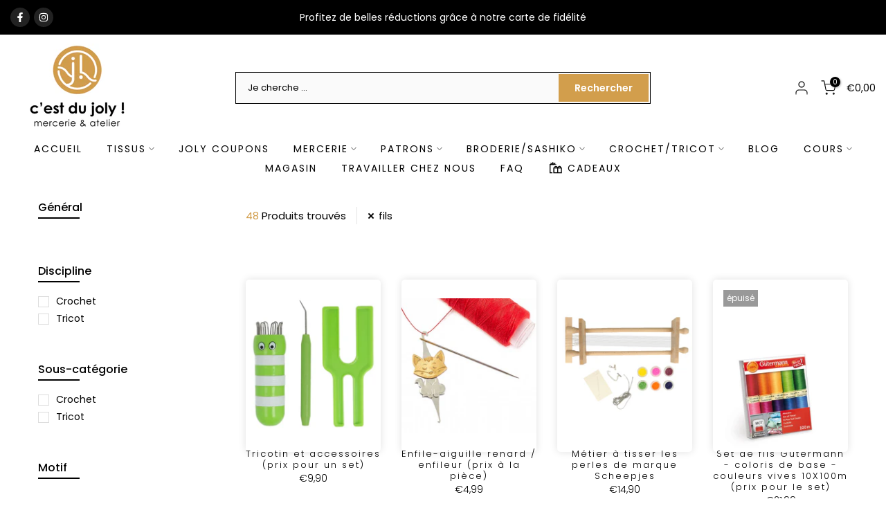

--- FILE ---
content_type: text/html; charset=utf-8
request_url: https://www.cestdujoly.be/collections/idees-de-cadeaux/fils/?section_id=facets_tags
body_size: 1092
content:
<div id="shopify-section-facets_tags" class="shopify-section t4s-section-filter t4s-section-admn2-fixed"><link rel="stylesheet" href="//www.cestdujoly.be/cdn/shop/t/111/assets/t4s-drawer.min.css?v=115469162580910401981768121528" media="all">
<link rel="stylesheet" href="//www.cestdujoly.be/cdn/shop/t/111/assets/t4s-facets.css?v=130347938673044543311768121528" media="all">
<div data-filter-links id="t4s-filter-hidden" class="t4s-filter-hidden is--t4s-filter-tags t4s-drawer t4s-drawer__left" aria-hidden="true">
   <div class="t4s-drawer__header">
      <span>Filtres</span>
      <button class="t4s-drawer__close" data-drawer-close aria-label="Fermer la recherche"><svg class="t4s-iconsvg-close" role="presentation" viewBox="0 0 16 14"><path d="M15 0L1 14m14 0L1 0" stroke="currentColor" fill="none" fill-rule="evenodd"></path></svg></button>
   </div>

   <div class="t4s-drawer__content">
      <div class="t4s-drawer__main">
         <div data-t4s-scroll-me class="t4s-drawer__scroll t4s-current-scrollbar"><div id="FacetFiltersForm" data-sidebar-links class="t4s-facets__form t4s-row t4s-g-0"><div id="32a3736e-816c-4878-bf2c-42083882041f" class="t4s-col-item t4s-col-12 t4s-col-md- t4s-facet is--blockidgeneral" >
     <h5 class="t4s-facet-title">Général</h5>
     <div class="t4s-facet-content">
        <ul class="t4s-filter__values is--style-checkbox t4s-current-scrollbar"><li class="is--disabled"><a href="/collections/idees-de-cadeaux/fils+nouveau" aria-label="Affiner la sélection aux produits correspondant à la balise nouveau"><div class="t4s-checkbox-wrapper t4s-pr t4s-oh"><svg focusable="false" viewBox="0 0 24 24" role="presentation"><path fill="currentColor" d="M9 20l-7-7 3-3 4 4L19 4l3 3z"></path></svg></div>Nouveau</a></li></ul>
     </div>
<style>button.t4s-btn-filter {opacity: 1 !important; pointer-events: auto !important; }.t4s-toolbart-filter.t4s-toolbar-item{ display: block !important;}</style>
</div><div id="b68f4fbe-8c55-4c1c-85f1-c2c2c8da0e75" class="t4s-col-item t4s-col-12 t4s-col-md- t4s-facet is--blockiddiscipline" >
     <h5 class="t4s-facet-title">Discipline</h5>
     <div class="t4s-facet-content">
        <ul class="t4s-filter__values is--style-checkbox t4s-current-scrollbar"><li><a href="/collections/idees-de-cadeaux/fils+crochet" aria-label="Affiner la sélection aux produits correspondant à la balise crochet"><div class="t4s-checkbox-wrapper t4s-pr t4s-oh"><svg focusable="false" viewBox="0 0 24 24" role="presentation"><path fill="currentColor" d="M9 20l-7-7 3-3 4 4L19 4l3 3z"></path></svg></div>Crochet</a></li><li class="is--disabled"><a href="/collections/idees-de-cadeaux/fils+kogin" aria-label="Affiner la sélection aux produits correspondant à la balise kogin"><div class="t4s-checkbox-wrapper t4s-pr t4s-oh"><svg focusable="false" viewBox="0 0 24 24" role="presentation"><path fill="currentColor" d="M9 20l-7-7 3-3 4 4L19 4l3 3z"></path></svg></div>Kogin</a></li><li class="is--disabled"><a href="/collections/idees-de-cadeaux/fils+punch-needle" aria-label="Affiner la sélection aux produits correspondant à la balise punch needle"><div class="t4s-checkbox-wrapper t4s-pr t4s-oh"><svg focusable="false" viewBox="0 0 24 24" role="presentation"><path fill="currentColor" d="M9 20l-7-7 3-3 4 4L19 4l3 3z"></path></svg></div>Punch needle</a></li><li><a href="/collections/idees-de-cadeaux/fils+tricot" aria-label="Affiner la sélection aux produits correspondant à la balise tricot"><div class="t4s-checkbox-wrapper t4s-pr t4s-oh"><svg focusable="false" viewBox="0 0 24 24" role="presentation"><path fill="currentColor" d="M9 20l-7-7 3-3 4 4L19 4l3 3z"></path></svg></div>Tricot</a></li></ul>
     </div>
<style>button.t4s-btn-filter {opacity: 1 !important; pointer-events: auto !important; }.t4s-toolbart-filter.t4s-toolbar-item{ display: block !important;}</style>
</div><div id="f0bf9f19-fc52-461d-80a9-6d0f3403d681" class="t4s-col-item t4s-col-12 t4s-col-md- t4s-facet is--blockidsous-categorie" >
     <h5 class="t4s-facet-title">Sous-catégorie</h5>
     <div class="t4s-facet-content">
        <ul class="t4s-filter__values is--style-checkbox t4s-current-scrollbar"><li><a href="/collections/idees-de-cadeaux/fils+crochet" aria-label="Affiner la sélection aux produits correspondant à la balise crochet"><div class="t4s-checkbox-wrapper t4s-pr t4s-oh"><svg focusable="false" viewBox="0 0 24 24" role="presentation"><path fill="currentColor" d="M9 20l-7-7 3-3 4 4L19 4l3 3z"></path></svg></div>Crochet</a></li><li><a href="/collections/idees-de-cadeaux/fils+tricot" aria-label="Affiner la sélection aux produits correspondant à la balise tricot"><div class="t4s-checkbox-wrapper t4s-pr t4s-oh"><svg focusable="false" viewBox="0 0 24 24" role="presentation"><path fill="currentColor" d="M9 20l-7-7 3-3 4 4L19 4l3 3z"></path></svg></div>Tricot</a></li></ul>
     </div>
<style>button.t4s-btn-filter {opacity: 1 !important; pointer-events: auto !important; }.t4s-toolbart-filter.t4s-toolbar-item{ display: block !important;}</style>
</div><div id="a99fd67b-3659-438a-9164-d2bbb5b948e6" class="t4s-col-item t4s-col-12 t4s-col-md- t4s-facet is--blockidmotif" >
     <h5 class="t4s-facet-title">Motif</h5>
     <div class="t4s-facet-content">
        <ul class="t4s-filter__values is--style-checkbox t4s-current-scrollbar"><li class="is--disabled"><a href="/collections/idees-de-cadeaux/fils+carreaux" aria-label="Affiner la sélection aux produits correspondant à la balise carreaux"><div class="t4s-checkbox-wrapper t4s-pr t4s-oh"><svg focusable="false" viewBox="0 0 24 24" role="presentation"><path fill="currentColor" d="M9 20l-7-7 3-3 4 4L19 4l3 3z"></path></svg></div>Carreaux</a></li><li class="is--disabled"><a href="/collections/idees-de-cadeaux/fils+enfantins" aria-label="Affiner la sélection aux produits correspondant à la balise enfantins"><div class="t4s-checkbox-wrapper t4s-pr t4s-oh"><svg focusable="false" viewBox="0 0 24 24" role="presentation"><path fill="currentColor" d="M9 20l-7-7 3-3 4 4L19 4l3 3z"></path></svg></div>Enfantins</a></li><li class="is--disabled"><a href="/collections/idees-de-cadeaux/fils+fleuri" aria-label="Affiner la sélection aux produits correspondant à la balise fleuri"><div class="t4s-checkbox-wrapper t4s-pr t4s-oh"><svg focusable="false" viewBox="0 0 24 24" role="presentation"><path fill="currentColor" d="M9 20l-7-7 3-3 4 4L19 4l3 3z"></path></svg></div>Fleuri</a></li><li class="is--disabled"><a href="/collections/idees-de-cadeaux/fils+noel" aria-label="Affiner la sélection aux produits correspondant à la balise noël"><div class="t4s-checkbox-wrapper t4s-pr t4s-oh"><svg focusable="false" viewBox="0 0 24 24" role="presentation"><path fill="currentColor" d="M9 20l-7-7 3-3 4 4L19 4l3 3z"></path></svg></div>Noël</a></li><li class="is--disabled"><a href="/collections/idees-de-cadeaux/fils+panneaux" aria-label="Affiner la sélection aux produits correspondant à la balise panneaux"><div class="t4s-checkbox-wrapper t4s-pr t4s-oh"><svg focusable="false" viewBox="0 0 24 24" role="presentation"><path fill="currentColor" d="M9 20l-7-7 3-3 4 4L19 4l3 3z"></path></svg></div>Panneaux</a></li></ul>
     </div>
<style>button.t4s-btn-filter {opacity: 1 !important; pointer-events: auto !important; }.t4s-toolbart-filter.t4s-toolbar-item{ display: block !important;}</style>
</div><div id="55692a98-9841-4bd7-be72-faf5bbea56b5" class="t4s-col-item t4s-col-12 t4s-col-md- t4s-facet is--blockidmatiere" >
     <h5 class="t4s-facet-title">Matière</h5>
     <div class="t4s-facet-content">
        <ul class="t4s-filter__values is--style-checkbox t4s-current-scrollbar"><li><a href="/collections/idees-de-cadeaux/fils+acrylique" aria-label="Affiner la sélection aux produits correspondant à la balise acrylique"><div class="t4s-checkbox-wrapper t4s-pr t4s-oh"><svg focusable="false" viewBox="0 0 24 24" role="presentation"><path fill="currentColor" d="M9 20l-7-7 3-3 4 4L19 4l3 3z"></path></svg></div>Acrylique</a></li><li class="is--disabled"><a href="/collections/idees-de-cadeaux/fils+canvas" aria-label="Affiner la sélection aux produits correspondant à la balise canvas"><div class="t4s-checkbox-wrapper t4s-pr t4s-oh"><svg focusable="false" viewBox="0 0 24 24" role="presentation"><path fill="currentColor" d="M9 20l-7-7 3-3 4 4L19 4l3 3z"></path></svg></div>Canvas</a></li><li class="is--disabled"><a href="/collections/idees-de-cadeaux/fils+coton" aria-label="Affiner la sélection aux produits correspondant à la balise coton"><div class="t4s-checkbox-wrapper t4s-pr t4s-oh"><svg focusable="false" viewBox="0 0 24 24" role="presentation"><path fill="currentColor" d="M9 20l-7-7 3-3 4 4L19 4l3 3z"></path></svg></div>Coton</a></li><li class="is--disabled"><a href="/collections/idees-de-cadeaux/fils+jacquard" aria-label="Affiner la sélection aux produits correspondant à la balise jacquard"><div class="t4s-checkbox-wrapper t4s-pr t4s-oh"><svg focusable="false" viewBox="0 0 24 24" role="presentation"><path fill="currentColor" d="M9 20l-7-7 3-3 4 4L19 4l3 3z"></path></svg></div>Jacquard</a></li><li><a href="/collections/idees-de-cadeaux/fils+laine" aria-label="Affiner la sélection aux produits correspondant à la balise laine"><div class="t4s-checkbox-wrapper t4s-pr t4s-oh"><svg focusable="false" viewBox="0 0 24 24" role="presentation"><path fill="currentColor" d="M9 20l-7-7 3-3 4 4L19 4l3 3z"></path></svg></div>Laine</a></li><li class="is--disabled"><a href="/collections/idees-de-cadeaux/fils+popeline" aria-label="Affiner la sélection aux produits correspondant à la balise popeline"><div class="t4s-checkbox-wrapper t4s-pr t4s-oh"><svg focusable="false" viewBox="0 0 24 24" role="presentation"><path fill="currentColor" d="M9 20l-7-7 3-3 4 4L19 4l3 3z"></path></svg></div>Popeline</a></li><li class="is--disabled"><a href="/collections/idees-de-cadeaux/fils+popeline-de-coton" aria-label="Affiner la sélection aux produits correspondant à la balise popeline de coton"><div class="t4s-checkbox-wrapper t4s-pr t4s-oh"><svg focusable="false" viewBox="0 0 24 24" role="presentation"><path fill="currentColor" d="M9 20l-7-7 3-3 4 4L19 4l3 3z"></path></svg></div>Popeline de coton</a></li></ul>
     </div>
<style>button.t4s-btn-filter {opacity: 1 !important; pointer-events: auto !important; }.t4s-toolbart-filter.t4s-toolbar-item{ display: block !important;}</style>
</div><div id="708cf1b2-c1bb-4684-a0ce-d003e94008d8" class="t4s-col-item t4s-col-12 t4s-col-md- t4s-facet is--blockidlargeur-laize" >
     <h5 class="t4s-facet-title">Largeur/Laize</h5>
     <div class="t4s-facet-content">
        <ul class="t4s-filter__values is--style-checkbox t4s-current-scrollbar"><li class="is--disabled"><a href="/collections/idees-de-cadeaux/fils+150cm" aria-label="Affiner la sélection aux produits correspondant à la balise 150cm"><div class="t4s-checkbox-wrapper t4s-pr t4s-oh"><svg focusable="false" viewBox="0 0 24 24" role="presentation"><path fill="currentColor" d="M9 20l-7-7 3-3 4 4L19 4l3 3z"></path></svg></div>150cm</a></li></ul>
     </div>
<style>button.t4s-btn-filter {opacity: 1 !important; pointer-events: auto !important; }.t4s-toolbart-filter.t4s-toolbar-item{ display: block !important;}</style>
</div><div id="b549815c-d9d0-401e-99f5-5001f5066a16" class="t4s-col-item t4s-col-12 t4s-col-md- t4s-facet is--blockidlabel" >
     <h5 class="t4s-facet-title">Label</h5>
     <div class="t4s-facet-content">
        <ul class="t4s-filter__values is--style-checkbox t4s-current-scrollbar"><li class="is--disabled"><a href="/collections/idees-de-cadeaux/fils+oeko-tex" aria-label="Affiner la sélection aux produits correspondant à la balise oeko-tex"><div class="t4s-checkbox-wrapper t4s-pr t4s-oh"><svg focusable="false" viewBox="0 0 24 24" role="presentation"><path fill="currentColor" d="M9 20l-7-7 3-3 4 4L19 4l3 3z"></path></svg></div>Oeko-tex</a></li></ul>
     </div>
<style>button.t4s-btn-filter {opacity: 1 !important; pointer-events: auto !important; }.t4s-toolbart-filter.t4s-toolbar-item{ display: block !important;}</style>
</div><div id="8aba85b6-afdf-40b7-9b65-a32c0b3636ca" class="t4s-col-item t4s-col-12 t4s-col-md- t4s-facet is--blockidcouleur" >
     <h5 class="t4s-facet-title">Couleur</h5>
     <div class="t4s-facet-content">
        <ul class="t4s-filter__values is--style-checkbox t4s-current-scrollbar"><li class="is--disabled"><a href="/collections/idees-de-cadeaux/fils+argente" aria-label="Affiner la sélection aux produits correspondant à la balise argenté"><div class="t4s-checkbox-wrapper t4s-pr t4s-oh"><svg focusable="false" viewBox="0 0 24 24" role="presentation"><path fill="currentColor" d="M9 20l-7-7 3-3 4 4L19 4l3 3z"></path></svg></div>Argenté</a></li><li class="is--disabled"><a href="/collections/idees-de-cadeaux/fils+blanc" aria-label="Affiner la sélection aux produits correspondant à la balise blanc"><div class="t4s-checkbox-wrapper t4s-pr t4s-oh"><svg focusable="false" viewBox="0 0 24 24" role="presentation"><path fill="currentColor" d="M9 20l-7-7 3-3 4 4L19 4l3 3z"></path></svg></div>Blanc</a></li><li class="is--disabled"><a href="/collections/idees-de-cadeaux/fils+bleu" aria-label="Affiner la sélection aux produits correspondant à la balise bleu"><div class="t4s-checkbox-wrapper t4s-pr t4s-oh"><svg focusable="false" viewBox="0 0 24 24" role="presentation"><path fill="currentColor" d="M9 20l-7-7 3-3 4 4L19 4l3 3z"></path></svg></div>Bleu</a></li><li class="is--disabled"><a href="/collections/idees-de-cadeaux/fils+bleu-marine" aria-label="Affiner la sélection aux produits correspondant à la balise bleu marine"><div class="t4s-checkbox-wrapper t4s-pr t4s-oh"><svg focusable="false" viewBox="0 0 24 24" role="presentation"><path fill="currentColor" d="M9 20l-7-7 3-3 4 4L19 4l3 3z"></path></svg></div>Bleu marine</a></li><li class="is--disabled"><a href="/collections/idees-de-cadeaux/fils+indigo" aria-label="Affiner la sélection aux produits correspondant à la balise indigo"><div class="t4s-checkbox-wrapper t4s-pr t4s-oh"><svg focusable="false" viewBox="0 0 24 24" role="presentation"><path fill="currentColor" d="M9 20l-7-7 3-3 4 4L19 4l3 3z"></path></svg></div>Indigo</a></li><li class="is--disabled"><a href="/collections/idees-de-cadeaux/fils+orange" aria-label="Affiner la sélection aux produits correspondant à la balise orange"><div class="t4s-checkbox-wrapper t4s-pr t4s-oh"><svg focusable="false" viewBox="0 0 24 24" role="presentation"><path fill="currentColor" d="M9 20l-7-7 3-3 4 4L19 4l3 3z"></path></svg></div>Orange</a></li><li class="is--disabled"><a href="/collections/idees-de-cadeaux/fils+rouge" aria-label="Affiner la sélection aux produits correspondant à la balise rouge"><div class="t4s-checkbox-wrapper t4s-pr t4s-oh"><svg focusable="false" viewBox="0 0 24 24" role="presentation"><path fill="currentColor" d="M9 20l-7-7 3-3 4 4L19 4l3 3z"></path></svg></div>Rouge</a></li><li class="is--disabled"><a href="/collections/idees-de-cadeaux/fils+rose" aria-label="Affiner la sélection aux produits correspondant à la balise rose"><div class="t4s-checkbox-wrapper t4s-pr t4s-oh"><svg focusable="false" viewBox="0 0 24 24" role="presentation"><path fill="currentColor" d="M9 20l-7-7 3-3 4 4L19 4l3 3z"></path></svg></div>Rose</a></li><li class="is--disabled"><a href="/collections/idees-de-cadeaux/fils+vert" aria-label="Affiner la sélection aux produits correspondant à la balise vert"><div class="t4s-checkbox-wrapper t4s-pr t4s-oh"><svg focusable="false" viewBox="0 0 24 24" role="presentation"><path fill="currentColor" d="M9 20l-7-7 3-3 4 4L19 4l3 3z"></path></svg></div>Vert</a></li></ul>
     </div>
<style>button.t4s-btn-filter {opacity: 1 !important; pointer-events: auto !important; }.t4s-toolbart-filter.t4s-toolbar-item{ display: block !important;}</style>
</div><div id="371c19df-5750-49f5-a9fa-dd27315f46c0" class="t4s-col-item t4s-col-12 t4s-col-md- t4s-facet is--blockidtype-de-produit" >
     <h5 class="t4s-facet-title">Type de produit</h5>
     <div class="t4s-facet-content">
        <ul class="t4s-filter__values is--style-checkbox t4s-current-scrollbar"><li class="is--disabled"><a href="/collections/idees-de-cadeaux/fils+aiguilles-a-tricoter" aria-label="Affiner la sélection aux produits correspondant à la balise aiguilles à tricoter"><div class="t4s-checkbox-wrapper t4s-pr t4s-oh"><svg focusable="false" viewBox="0 0 24 24" role="presentation"><path fill="currentColor" d="M9 20l-7-7 3-3 4 4L19 4l3 3z"></path></svg></div>Aiguilles à tricoter</a></li><li class="is--disabled"><a href="/collections/idees-de-cadeaux/fils+accessoires" aria-label="Affiner la sélection aux produits correspondant à la balise accessoires"><div class="t4s-checkbox-wrapper t4s-pr t4s-oh"><svg focusable="false" viewBox="0 0 24 24" role="presentation"><path fill="currentColor" d="M9 20l-7-7 3-3 4 4L19 4l3 3z"></path></svg></div>Accessoires</a></li><li><a href="/collections/idees-de-cadeaux/fils+aiguilles-et-epingles" aria-label="Affiner la sélection aux produits correspondant à la balise aiguilles et épingles"><div class="t4s-checkbox-wrapper t4s-pr t4s-oh"><svg focusable="false" viewBox="0 0 24 24" role="presentation"><path fill="currentColor" d="M9 20l-7-7 3-3 4 4L19 4l3 3z"></path></svg></div>Aiguilles et épingles</a></li><li class="is--disabled"><a href="/collections/idees-de-cadeaux/fils+ciseaux-et-cutters" aria-label="Affiner la sélection aux produits correspondant à la balise ciseaux et cutters"><div class="t4s-checkbox-wrapper t4s-pr t4s-oh"><svg focusable="false" viewBox="0 0 24 24" role="presentation"><path fill="currentColor" d="M9 20l-7-7 3-3 4 4L19 4l3 3z"></path></svg></div>Ciseaux et cutters</a></li><li><a href="/collections/idees-de-cadeaux/fils+crochets" aria-label="Affiner la sélection aux produits correspondant à la balise crochets"><div class="t4s-checkbox-wrapper t4s-pr t4s-oh"><svg focusable="false" viewBox="0 0 24 24" role="presentation"><path fill="currentColor" d="M9 20l-7-7 3-3 4 4L19 4l3 3z"></path></svg></div>Crochets</a></li><li class="is--selected"><a href="/collections/idees-de-cadeaux" aria-label="Supprimer la balise fils"><div class="t4s-checkbox-wrapper t4s-pr t4s-oh"><svg focusable="false" viewBox="0 0 24 24" role="presentation"><path fill="currentColor" d="M9 20l-7-7 3-3 4 4L19 4l3 3z"></path></svg></div>Fils</a></li><li><a href="/collections/idees-de-cadeaux/fils+kits" aria-label="Affiner la sélection aux produits correspondant à la balise kits"><div class="t4s-checkbox-wrapper t4s-pr t4s-oh"><svg focusable="false" viewBox="0 0 24 24" role="presentation"><path fill="currentColor" d="M9 20l-7-7 3-3 4 4L19 4l3 3z"></path></svg></div>Kits</a></li><li class="is--disabled"><a href="/collections/idees-de-cadeaux/fils+outils-de-mesure-et-marquage" aria-label="Affiner la sélection aux produits correspondant à la balise outils de mesure et marquage"><div class="t4s-checkbox-wrapper t4s-pr t4s-oh"><svg focusable="false" viewBox="0 0 24 24" role="presentation"><path fill="currentColor" d="M9 20l-7-7 3-3 4 4L19 4l3 3z"></path></svg></div>Outils de mesure et marquage</a></li><li><a href="/collections/idees-de-cadeaux/fils+rangements" aria-label="Affiner la sélection aux produits correspondant à la balise rangements"><div class="t4s-checkbox-wrapper t4s-pr t4s-oh"><svg focusable="false" viewBox="0 0 24 24" role="presentation"><path fill="currentColor" d="M9 20l-7-7 3-3 4 4L19 4l3 3z"></path></svg></div>Rangements</a></li><li class="is--disabled"><a href="/collections/idees-de-cadeaux/fils+toile" aria-label="Affiner la sélection aux produits correspondant à la balise toile"><div class="t4s-checkbox-wrapper t4s-pr t4s-oh"><svg focusable="false" viewBox="0 0 24 24" role="presentation"><path fill="currentColor" d="M9 20l-7-7 3-3 4 4L19 4l3 3z"></path></svg></div>Toile</a></li></ul>
     </div>
<style>button.t4s-btn-filter {opacity: 1 !important; pointer-events: auto !important; }.t4s-toolbart-filter.t4s-toolbar-item{ display: block !important;}</style>
</div><div id="b538f0a0-b546-48e4-b596-7752be226102" class="t4s-col-item t4s-col-12 t4s-col-md- t4s-facet is--blockidmarque" >
     <h5 class="t4s-facet-title">Marque</h5>
     <div class="t4s-facet-content">
        <ul class="t4s-filter__values is--style-checkbox t4s-current-scrollbar"><li class="is--disabled"><a href="/collections/idees-de-cadeaux/fils+bohin" aria-label="Affiner la sélection aux produits correspondant à la balise bohin"><div class="t4s-checkbox-wrapper t4s-pr t4s-oh"><svg focusable="false" viewBox="0 0 24 24" role="presentation"><path fill="currentColor" d="M9 20l-7-7 3-3 4 4L19 4l3 3z"></path></svg></div>Bohin</a></li><li class="is--disabled"><a href="/collections/idees-de-cadeaux/fils+chiaogoo" aria-label="Affiner la sélection aux produits correspondant à la balise chiaogoo"><div class="t4s-checkbox-wrapper t4s-pr t4s-oh"><svg focusable="false" viewBox="0 0 24 24" role="presentation"><path fill="currentColor" d="M9 20l-7-7 3-3 4 4L19 4l3 3z"></path></svg></div>Chiaogoo</a></li><li><a href="/collections/idees-de-cadeaux/fils+dmc" aria-label="Affiner la sélection aux produits correspondant à la balise dmc"><div class="t4s-checkbox-wrapper t4s-pr t4s-oh"><svg focusable="false" viewBox="0 0 24 24" role="presentation"><path fill="currentColor" d="M9 20l-7-7 3-3 4 4L19 4l3 3z"></path></svg></div>DMC</a></li><li><a href="/collections/idees-de-cadeaux/fils+gutermann" aria-label="Affiner la sélection aux produits correspondant à la balise gütermann"><div class="t4s-checkbox-wrapper t4s-pr t4s-oh"><svg focusable="false" viewBox="0 0 24 24" role="presentation"><path fill="currentColor" d="M9 20l-7-7 3-3 4 4L19 4l3 3z"></path></svg></div>Gütermann</a></li><li class="is--disabled"><a href="/collections/idees-de-cadeaux/fils+heritage-crafts" aria-label="Affiner la sélection aux produits correspondant à la balise heritage crafts"><div class="t4s-checkbox-wrapper t4s-pr t4s-oh"><svg focusable="false" viewBox="0 0 24 24" role="presentation"><path fill="currentColor" d="M9 20l-7-7 3-3 4 4L19 4l3 3z"></path></svg></div>Heritage crafts</a></li><li class="is--disabled"><a href="/collections/idees-de-cadeaux/fils+knitpro" aria-label="Affiner la sélection aux produits correspondant à la balise knitpro"><div class="t4s-checkbox-wrapper t4s-pr t4s-oh"><svg focusable="false" viewBox="0 0 24 24" role="presentation"><path fill="currentColor" d="M9 20l-7-7 3-3 4 4L19 4l3 3z"></path></svg></div>Knitpro</a></li><li><a href="/collections/idees-de-cadeaux/fils+olympus" aria-label="Affiner la sélection aux produits correspondant à la balise olympus"><div class="t4s-checkbox-wrapper t4s-pr t4s-oh"><svg focusable="false" viewBox="0 0 24 24" role="presentation"><path fill="currentColor" d="M9 20l-7-7 3-3 4 4L19 4l3 3z"></path></svg></div>Olympus</a></li><li class="is--disabled"><a href="/collections/idees-de-cadeaux/fils+tulip" aria-label="Affiner la sélection aux produits correspondant à la balise tulip"><div class="t4s-checkbox-wrapper t4s-pr t4s-oh"><svg focusable="false" viewBox="0 0 24 24" role="presentation"><path fill="currentColor" d="M9 20l-7-7 3-3 4 4L19 4l3 3z"></path></svg></div>Tulip</a></li></ul>
     </div>
<style>button.t4s-btn-filter {opacity: 1 !important; pointer-events: auto !important; }.t4s-toolbart-filter.t4s-toolbar-item{ display: block !important;}</style>
</div></div></div>
      </div></div>
</div></div>

--- FILE ---
content_type: text/css
request_url: https://www.cestdujoly.be/cdn/shop/t/111/assets/custom.css?v=61746757545225554321768121528
body_size: -326
content:
.t4s-section-header__bot .t4s-container{max-width:1300px;margin-bottom:30px}ul.t4s-sub-column li.t4s-menu-item a,.t4s-heading{padding:0!important;letter-spacing:normal!important}.t4s-facet-content{letter-spacing:normal}.t4s-facets__form .t4s-facet ul li{margin-bottom:0}.t4s-sub-menu .t4s-container .t4s-row{flex-direction:column;max-height:375px}.t4s-menu-item>a.t4s-lh-1:hover{color:var(--h-text-color-hover)!important}.t4s-my-account{display:none}.t4s-filter__values{max-height:none!important}.t4s-filter__values li.is--disabled{display:none}button.t4s-btn__checkout,button.t4s-btn__checkout:hover{border:1px solid #222;padding:5px 25px;font-size:14px;font-weight:600;min-height:40px;text-transform:uppercase;transition:none!important;color:#111!important;background:linear-gradient(#ffe6a8,#e2b43f)!important;border-color:#a88734 #9c7e31 #846a29!important;border-radius:4px!important;min-width:280px;width:auto;margin-top:20px}.is-container{margin-top:0!important}.t4s-article-inner .t4s-article-content{background:#fff!important}@media (min-width: 1025px){#shopify-section-template--18560042172748__e4034c13-386e-48b7-b2af-25503f3b18c3{display:none}#t4s-nav-ul{justify-content:center}}
/*# sourceMappingURL=/cdn/shop/t/111/assets/custom.css.map?v=61746757545225554321768121528 */
